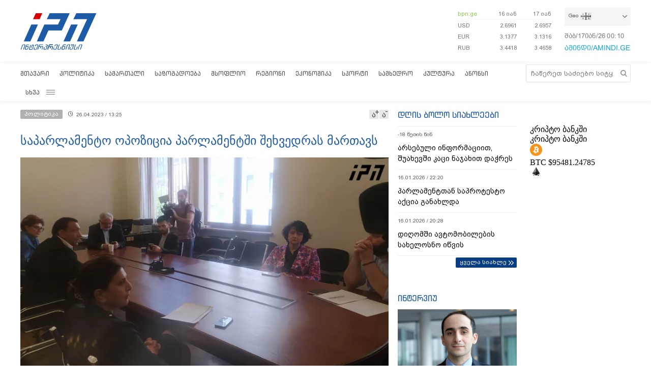

--- FILE ---
content_type: text/html; charset=utf-8
request_url: https://www.google.com/recaptcha/api2/aframe
body_size: 264
content:
<!DOCTYPE HTML><html><head><meta http-equiv="content-type" content="text/html; charset=UTF-8"></head><body><script nonce="W0pHZppoBO_Xb2llfor43Q">/** Anti-fraud and anti-abuse applications only. See google.com/recaptcha */ try{var clients={'sodar':'https://pagead2.googlesyndication.com/pagead/sodar?'};window.addEventListener("message",function(a){try{if(a.source===window.parent){var b=JSON.parse(a.data);var c=clients[b['id']];if(c){var d=document.createElement('img');d.src=c+b['params']+'&rc='+(localStorage.getItem("rc::a")?sessionStorage.getItem("rc::b"):"");window.document.body.appendChild(d);sessionStorage.setItem("rc::e",parseInt(sessionStorage.getItem("rc::e")||0)+1);localStorage.setItem("rc::h",'1768608607357');}}}catch(b){}});window.parent.postMessage("_grecaptcha_ready", "*");}catch(b){}</script></body></html>

--- FILE ---
content_type: text/css
request_url: https://www.interpressnews.ge/static/lib/videojs/new/overlay.css
body_size: 686
content:
/**
 * videojs-overlay
 * @version 1.1.0
 * @copyright 2016 Brightcove, Inc.
 * @license Apache-2.0
 */

.video-js .vjs-overlay {
  color: #fff;
  position: absolute;
  text-align: center;
  /* max-width: 33%; */
}

.video-js .vjs-overlay-background {
  background-color: none;
  background-color: none;
  border-radius: 3px;
  padding: 10px;
  /* width: 33%; */
}

.video-js .vjs-overlay-top-left {
  top: 5px;
  left: 5px;
}

.video-js .vjs-overlay-top {
  left: 50%;
  margin-left: -16.5%;
  top: 5px;
}

.video-js .vjs-overlay-top-right {
  right: 5px;
  top: 5px;
}

.video-js .vjs-overlay-right {
  margin-top: -15px;
  right: 5px;
  top: 50%;
}

.video-js .vjs-overlay-bottom-right {
  bottom: 3.5em;
  right: -40px;
}
/**
    Main Container
    */
.CLOSE {
  position: relative !important;
  width: 100%;
  max-width: 600px;
  margin: 0px auto;
}
.CLOSE a img {
  width: 100%;
}
/**
    Ovrlay Img
    */

/**
    Close Button
    */
.CLOSE > div > span {
  position: absolute;
  right: 1.5px;
  top: -3px;
  font-size: 24px;
  cursor: pointer;
  transform: rotate(45deg);
  color: #888;
}

.CLOSE > div {
  background: #fff;
  width: 20px;
  height: 20px;
  position: absolute;
  right: 0;
  border: solid 1px #888;
  border-radius: 3px;
}
.video-js .vjs-overlay-bottom {
  bottom: 3.5em;
  width: 100%;
}

.video-js .vjs-overlay-bottom-left {
  bottom: 3.5em;
  left: 5px;
}

.video-js .vjs-overlay-left {
  left: 5px;
  margin-top: -15px;
  top: 50%;
}

.skipper span {
  background-color: #111 !important;
  color: #fff !important;
  padding: 8px;
  font-size: 12px;
  outline: 0;
  padding-right: 5px;
}

.skipper span:hover {
  cursor: pointer;
}

.skipBody {
  border: 1px solid #fff;
}

.skipper {
  bottom: 6.5em !important;
  right: -2px !important;
  padding: 0px !important;
  outline: 0;
  width: auto !important;
}

#overlay-div {
  position: relative;
  width: 500px;
  margin: auto;
  left: 50%;
}


--- FILE ---
content_type: application/javascript
request_url: https://www.interpressnews.ge/static/lib/videojs/new/videojs.ads.js
body_size: 22695
content:
/*! @name videojs-contrib-ads @version 6.6.5 @license Apache-2.0 */
(function (global, factory) {
  typeof exports === "object" && typeof module !== "undefined"
    ? (module.exports = factory(
        require("video.js"),
        require("global/window"),
        require("global/document")
      ))
    : typeof define === "function" && define.amd
    ? define(["video.js", "global/window", "global/document"], factory)
    : ((global = global || self),
      (global.videojsContribAds = factory(
        global.videojs,
        global.window,
        global.document
      )));
})(this, function (videojs, window, document) {
  "use strict";

  videojs =
    videojs && videojs.hasOwnProperty("default") ? videojs["default"] : videojs;
  window =
    window && window.hasOwnProperty("default") ? window["default"] : window;
  document =
    document && document.hasOwnProperty("default")
      ? document["default"]
      : document;

  var version = "6.6.5";

  /*
   * Implements the public API available in `player.ads` as well as application state.
   */
  function getAds(player) {
    return {
      disableNextSnapshotRestore: false,
      // This is true if we have finished actual content playback but haven't
      // dealt with postrolls and officially ended yet
      _contentEnding: false,
      // This is set to true if the content has officially ended at least once.
      // After that, the user can seek backwards and replay content, but _contentHasEnded
      // remains true.
      _contentHasEnded: false,
      // Tracks if loadstart has happened yet for the initial source. It is not reset
      // on source changes because loadstart is the event that signals to the ad plugin
      // that the source has changed. Therefore, no special signaling is needed to know
      // that there has been one for subsequent sources.
      _hasThereBeenALoadStartDuringPlayerLife: false,
      // Tracks if loadeddata has happened yet for the current source.
      _hasThereBeenALoadedData: false,
      // Tracks if loadedmetadata has happened yet for the current source.
      _hasThereBeenALoadedMetaData: false,
      // Are we after startLinearAdMode and before endLinearAdMode?
      _inLinearAdMode: false,
      // Should we block calls to play on the content player?
      _shouldBlockPlay: false,
      // Was play blocked by the plugin's playMiddleware feature?
      _playBlocked: false,
      // Tracks whether play has been requested for this source,
      // either by the play method or user interaction
      _playRequested: false,
      // This is an estimation of the current ad type being played
      // This is experimental currently. Do not rely on its presence or behavior!
      adType: null,
      VERSION: version,
      reset: function reset() {
        player.ads.disableNextSnapshotRestore = false;
        player.ads._contentEnding = false;
        player.ads._contentHasEnded = false;
        player.ads.snapshot = null;
        player.ads.adType = null;
        player.ads._hasThereBeenALoadedData = false;
        player.ads._hasThereBeenALoadedMetaData = false;
        player.ads._cancelledPlay = false;
        player.ads._shouldBlockPlay = false;
        player.ads._playBlocked = false;
        player.ads.nopreroll_ = false;
        player.ads.nopostroll_ = false;
        player.ads._playRequested = false;
      },
      // Call this when an ad response has been received and there are
      // linear ads ready to be played.
      startLinearAdMode: function startLinearAdMode() {
        player.ads._state.startLinearAdMode();
      },
      // Call this when a linear ad pod has finished playing.
      endLinearAdMode: function endLinearAdMode() {
        player.ads._state.endLinearAdMode();
      },
      // Call this when an ad response has been received but there are no
      // linear ads to be played (i.e. no ads available, or overlays).
      // This has no effect if we are already in an ad break.  Always
      // use endLinearAdMode() to exit from linear ad-playback state.
      skipLinearAdMode: function skipLinearAdMode() {
        player.ads._state.skipLinearAdMode();
      },
      // With no arguments, returns a boolean value indicating whether or not
      // contrib-ads is set to treat ads as stitched with content in a single
      // stream. With arguments, treated as a setter, but this behavior is
      // deprecated.
      stitchedAds: function stitchedAds(arg) {
        if (arg !== undefined) {
          videojs.log.warn(
            "Using player.ads.stitchedAds() as a setter is deprecated, " +
              "it should be set as an option upon initialization of contrib-ads."
          ); // Keep the private property and the settings in sync. When this
          // setter is removed, we can probably stop using the private property.

          this.settings.stitchedAds = !!arg;
        }

        return this.settings.stitchedAds;
      },
      // Returns whether the video element has been modified since the
      // snapshot was taken.
      // We test both src and currentSrc because changing the src attribute to a URL that
      // AdBlocker is intercepting doesn't update currentSrc.
      videoElementRecycled: function videoElementRecycled() {
        if (player.ads.shouldPlayContentBehindAd(player)) {
          return false;
        }

        if (!this.snapshot) {
          throw new Error(
            "You cannot use videoElementRecycled while there is no snapshot."
          );
        }

        var srcChanged = player.tech_.src() !== this.snapshot.src;
        var currentSrcChanged =
          player.currentSrc() !== this.snapshot.currentSrc;
        return srcChanged || currentSrcChanged;
      },
      // Returns a boolean indicating if given player is in live mode.
      // One reason for this: https://github.com/videojs/video.js/issues/3262
      // Also, some live content can have a duration.
      isLive: function isLive(somePlayer) {
        if (somePlayer === void 0) {
          somePlayer = player;
        }

        if (typeof somePlayer.ads.settings.contentIsLive === "boolean") {
          return somePlayer.ads.settings.contentIsLive;
        } else if (somePlayer.duration() === Infinity) {
          return true;
        } else if (
          videojs.browser.IOS_VERSION === "8" &&
          somePlayer.duration() === 0
        ) {
          return true;
        }

        return false;
      },
      // Return true if content playback should mute and continue during ad breaks.
      // This is only done during live streams on platforms where it's supported.
      // This improves speed and accuracy when returning from an ad break.
      shouldPlayContentBehindAd: function shouldPlayContentBehindAd(
        somePlayer
      ) {
        if (somePlayer === void 0) {
          somePlayer = player;
        }

        if (!somePlayer) {
          throw new Error(
            "shouldPlayContentBehindAd requires a player as a param"
          );
        } else if (!somePlayer.ads.settings.liveCuePoints) {
          return false;
        } else {
          return (
            !videojs.browser.IS_IOS &&
            !videojs.browser.IS_ANDROID &&
            somePlayer.duration() === Infinity
          );
        }
      },
      // Return true if the ads plugin should save and restore snapshots of the
      // player state when moving into and out of ad mode.
      shouldTakeSnapshots: function shouldTakeSnapshots(somePlayer) {
        if (somePlayer === void 0) {
          somePlayer = player;
        }

        return (
          !this.shouldPlayContentBehindAd(somePlayer) && !this.stitchedAds()
        );
      },
      // Returns true if player is in ad mode.
      //
      // Ad mode definition:
      // If content playback is blocked by the ad plugin.
      //
      // Examples of ad mode:
      //
      // * Waiting to find out if an ad is going to play while content would normally be
      //   playing.
      // * Waiting for an ad to start playing while content would normally be playing.
      // * An ad is playing (even if content is also playing)
      // * An ad has completed and content is about to resume, but content has not resumed
      //   yet.
      //
      // Examples of not ad mode:
      //
      // * Content playback has not been requested
      // * Content playback is paused
      // * An asynchronous ad request is ongoing while content is playing
      // * A non-linear ad is active
      isInAdMode: function isInAdMode() {
        return this._state.isAdState();
      },
      // Returns true if in ad mode but an ad break hasn't started yet.
      isWaitingForAdBreak: function isWaitingForAdBreak() {
        return this._state.isWaitingForAdBreak();
      },
      // Returns true if content is resuming after an ad. This is part of ad mode.
      isContentResuming: function isContentResuming() {
        return this._state.isContentResuming();
      },
      // Deprecated because the name was misleading. Use inAdBreak instead.
      isAdPlaying: function isAdPlaying() {
        return this._state.inAdBreak();
      },
      // Returns true if an ad break is ongoing. This is part of ad mode.
      // An ad break is the time between startLinearAdMode and endLinearAdMode.
      inAdBreak: function inAdBreak() {
        return this._state.inAdBreak();
      },

      /*
       * Remove the poster attribute from the video element tech, if present. When
       * reusing a video element for multiple videos, the poster image will briefly
       * reappear while the new source loads. Removing the attribute ahead of time
       * prevents the poster from showing up between videos.
       *
       * @param {Object} player The videojs player object
       */
      removeNativePoster: function removeNativePoster() {
        var tech = player.$(".vjs-tech");

        if (tech) {
          tech.removeAttribute("poster");
        }
      },
      debug: function debug() {
        if (this.settings.debug) {
          for (
            var _len = arguments.length, args = new Array(_len), _key = 0;
            _key < _len;
            _key++
          ) {
            args[_key] = arguments[_key];
          }

          if (args.length === 1 && typeof args[0] === "string") {
            videojs.log("ADS: " + args[0]);
          } else {
            videojs.log.apply(videojs, ["ADS:"].concat(args));
          }
        }
      },
    };
  }

  /*
    The goal of this feature is to make player events work as an integrator would
    expect despite the presense of ads. For example, an integrator would expect
    an `ended` event to happen once the content is ended. If an `ended` event is sent
    as a result of a preroll ending, that is a bug. The `redispatch` method should recognize
    such `ended` events and prefix them so they are sent as `adended`, and so on with
    all other player events.
    */
  // Cancel an event.
  // Video.js wraps native events. This technique stops propagation for the Video.js event
  // (AKA player event or wrapper event) while native events continue propagating.
  var cancelEvent = function cancelEvent(player, event) {
    event.isImmediatePropagationStopped = function () {
      return true;
    };

    event.cancelBubble = true;

    event.isPropagationStopped = function () {
      return true;
    };
  }; // Redispatch an event with a prefix.
  // Cancels the event, then sends a new event with the type of the original
  // event with the given prefix added.
  // The inclusion of the "state" property should be removed in a future
  // major version update with instructions to migrate any code that relies on it.
  // It is an implementation detail and relying on it creates fragility.

  var prefixEvent = function prefixEvent(player, prefix, event) {
    cancelEvent(player, event);
    player.trigger({
      type: prefix + event.type,
      originalEvent: event,
    });
  }; // Playing event
  // Requirements:
  // * Normal playing event when there is no preroll
  // * No playing event before preroll
  // * At least one playing event after preroll

  var handlePlaying = function handlePlaying(player, event) {
    if (player.ads.isInAdMode()) {
      if (player.ads.isContentResuming()) {
        // Prefix playing event when switching back to content after postroll.
        if (player.ads._contentEnding) {
          prefixEvent(player, "content", event);
        } // Prefix all other playing events during ads.
      } else {
        prefixEvent(player, "ad", event);
      }
    }
  }; // Ended event
  // Requirements:
  // * A single ended event when there is no postroll
  // * No ended event before postroll
  // * A single ended event after postroll

  var handleEnded = function handleEnded(player, event) {
    if (player.ads.isInAdMode()) {
      // Cancel ended events during content resuming. Normally we would
      // prefix them, but `contentended` has a special meaning. In the
      // future we'd like to rename the existing `contentended` to
      // `readyforpostroll`, then we could remove the special `resumeended`
      // and do a conventional content prefix here.
      if (player.ads.isContentResuming()) {
        cancelEvent(player, event); // Important: do not use this event outside of videojs-contrib-ads.
        // It will be removed and your code will break.
        // Ideally this would simply be `contentended`, but until
        // `contentended` no longer has a special meaning it cannot be
        // changed.

        player.trigger("resumeended"); // Ad prefix in ad mode
      } else {
        prefixEvent(player, "ad", event);
      } // Prefix ended due to content ending before postroll check
    } else if (!player.ads._contentHasEnded && !player.ads.stitchedAds()) {
      // This will change to cancelEvent after the contentended deprecation
      // period (contrib-ads 7)
      prefixEvent(player, "content", event); // Content ended for the first time, time to check for postrolls

      player.trigger("readyforpostroll");
    }
  }; // handleLoadEvent is used for loadstart, loadeddata, and loadedmetadata
  // Requirements:
  // * Initial event is not prefixed
  // * Event due to ad loading is prefixed
  // * Event due to content source change is not prefixed
  // * Event due to content resuming is prefixed

  var handleLoadEvent = function handleLoadEvent(player, event) {
    // Initial event
    if (
      (event.type === "loadstart" &&
        !player.ads._hasThereBeenALoadStartDuringPlayerLife) ||
      (event.type === "loadeddata" && !player.ads._hasThereBeenALoadedData) ||
      (event.type === "loadedmetadata" &&
        !player.ads._hasThereBeenALoadedMetaData)
    ) {
      return; // Ad playing
    } else if (player.ads.inAdBreak()) {
      prefixEvent(player, "ad", event); // Source change
    } else if (player.currentSrc() !== player.ads.contentSrc) {
      return; // Content resuming
    } else {
      prefixEvent(player, "content", event);
    }
  }; // Play event
  // Requirements:
  // * Play events have the "ad" prefix when an ad is playing
  // * Play events have the "content" prefix when content is resuming
  // Play requests are unique because they represent user intention to play. They happen
  // because the user clicked play, or someone called player.play(), etc. It could happen
  // multiple times during ad loading, regardless of where we are in the process. With our
  // current architecture, this could cause the content to start playing.
  // Therefore, contrib-ads must always either:
  //   - cancelContentPlay if there is any possible chance the play caused the
  //     content to start playing, even if we are technically in ad mode. In order for
  //     that to happen, play events need to be unprefixed until the last possible moment.
  //   - use playMiddleware to stop the play from reaching the Tech so there is no risk
  //     of the content starting to play.
  // Currently, playMiddleware is only supported on desktop browsers with
  // video.js after version 6.7.1.

  var handlePlay = function handlePlay(player, event) {
    if (player.ads.inAdBreak()) {
      prefixEvent(player, "ad", event); // Content resuming
    } else if (player.ads.isContentResuming()) {
      prefixEvent(player, "content", event);
    }
  }; // Handle a player event, either by redispatching it with a prefix, or by
  // letting it go on its way without any meddling.

  function redispatch(event) {
    // Events with special treatment
    if (event.type === "playing") {
      handlePlaying(this, event);
    } else if (event.type === "ended") {
      handleEnded(this, event);
    } else if (
      event.type === "loadstart" ||
      event.type === "loadeddata" ||
      event.type === "loadedmetadata"
    ) {
      handleLoadEvent(this, event);
    } else if (event.type === "play") {
      handlePlay(this, event); // Standard handling for all other events
    } else if (this.ads.isInAdMode()) {
      if (this.ads.isContentResuming()) {
        // Event came from snapshot restore after an ad, use "content" prefix
        prefixEvent(this, "content", event);
      } else {
        // Event came from ad playback, use "ad" prefix
        prefixEvent(this, "ad", event);
      }
    }
  }

  /*
    This feature sends a `contentupdate` event when the player source changes.
    */
  // Start sending contentupdate events
  function initializeContentupdate(player) {
    // Keep track of the current content source
    // If you want to change the src of the video without triggering
    // the ad workflow to restart, you can update this variable before
    // modifying the player's source
    player.ads.contentSrc = player.currentSrc();
    player.ads._seenInitialLoadstart = false; // Check if a new src has been set, if so, trigger contentupdate

    var checkSrc = function checkSrc() {
      if (!player.ads.inAdBreak()) {
        var src = player.currentSrc();

        if (src !== player.ads.contentSrc) {
          if (player.ads._seenInitialLoadstart) {
            player.trigger({
              type: "contentchanged",
            });
          }

          player.trigger({
            type: "contentupdate",
            oldValue: player.ads.contentSrc,
            newValue: src,
          });
          player.ads.contentSrc = src;
        }

        player.ads._seenInitialLoadstart = true;
      }
    }; // loadstart reliably indicates a new src has been set

    player.on("loadstart", checkSrc);
  }

  /*
    This feature provides an optional method for ad plugins to insert run-time values
    into an ad server URL or configuration.
    */

  var uriEncodeIfNeeded = function uriEncodeIfNeeded(value, uriEncode) {
    if (uriEncode) {
      return encodeURIComponent(value);
    }

    return value;
  }; // Add custom field macros to macros object
  // based on given name for custom fields property of mediainfo object.

  var customFields = function customFields(
    mediainfo,
    macros,
    customFieldsName
  ) {
    if (mediainfo && mediainfo[customFieldsName]) {
      var fields = mediainfo[customFieldsName];
      var fieldNames = Object.keys(fields);

      for (var i = 0; i < fieldNames.length; i++) {
        var tag = "{mediainfo." + customFieldsName + "." + fieldNames[i] + "}";
        macros[tag] = fields[fieldNames[i]];
      }
    }
  }; // Public method that ad plugins use for ad macros.
  // "string" is any string with macros to be replaced
  // "uriEncode" if true will uri encode macro values when replaced
  // "customMacros" is a object with custom macros and values to map them to
  //  - For example: {'{five}': 5}
  // Return value is is "string" with macros replaced
  //  - For example: adMacroReplacement('{player.id}') returns a string of the player id

  function adMacroReplacement(string, uriEncode, customMacros) {
    var _this = this;

    var defaults = {}; // Get macros with defaults e.g. {x=y}, store values and replace with standard macros

    string = string.replace(/{([^}=]+)=([^}]+)}/g, function (
      match,
      name,
      defaultVal
    ) {
      defaults["{" + name + "}"] = defaultVal;
      return "{" + name + "}";
    });

    if (uriEncode === undefined) {
      uriEncode = false;
    }

    var macros = {};

    if (customMacros !== undefined) {
      macros = customMacros;
    } // Static macros

    macros["{player.id}"] = this.options_["data-player"];
    macros["{mediainfo.id}"] = this.mediainfo ? this.mediainfo.id : "";
    macros["{mediainfo.name}"] = this.mediainfo ? this.mediainfo.name : "";
    macros["{mediainfo.duration}"] = this.mediainfo
      ? this.mediainfo.duration
      : "";
    macros["{player.duration}"] = this.duration();
    macros["{timestamp}"] = new Date().getTime();
    macros["{document.referrer}"] = document.referrer;
    macros["{window.location.href}"] = window.location.href;
    macros["{random}"] = Math.floor(Math.random() * 1000000000000);
    ["description", "tags", "reference_id", "ad_keys"].forEach(function (prop) {
      if (_this.mediainfo && _this.mediainfo[prop]) {
        macros["{mediainfo." + prop + "}"] = _this.mediainfo[prop];
      } else if (defaults["{mediainfo." + prop + "}"]) {
        macros["{mediainfo." + prop + "}"] =
          defaults["{mediainfo." + prop + "}"];
      } else {
        macros["{mediainfo." + prop + "}"] = "";
      }
    }); // Custom fields in mediainfo

    customFields(this.mediainfo, macros, "custom_fields");
    customFields(this.mediainfo, macros, "customFields"); // Go through all the replacement macros and apply them to the string.
    // This will replace all occurrences of the replacement macros.

    for (var i in macros) {
      string = string.split(i).join(uriEncodeIfNeeded(macros[i], uriEncode));
    } // Page variables

    string = string.replace(/{pageVariable\.([^}]+)}/g, function (match, name) {
      var value;
      var context = window;
      var names = name.split("."); // Iterate down multiple levels of selector without using eval
      // This makes things like pageVariable.foo.bar work

      for (var _i = 0; _i < names.length; _i++) {
        if (_i === names.length - 1) {
          value = context[names[_i]];
        } else {
          context = context[names[_i]];
        }
      }

      var type = typeof value; // Only allow certain types of values. Anything else is probably a mistake.

      if (value === null) {
        return "null";
      } else if (value === undefined) {
        if (defaults["{pageVariable." + name + "}"]) {
          return defaults["{pageVariable." + name + "}"];
        }

        videojs.log.warn('Page variable "' + name + '" not found');
        return "";
      } else if (type !== "string" && type !== "number" && type !== "boolean") {
        videojs.log.warn(
          'Page variable "' + name + '" is not a supported type'
        );
        return "";
      }

      return uriEncodeIfNeeded(String(value), uriEncode);
    }); // Replace defaults

    for (var defaultVal in defaults) {
      string = string.replace(defaultVal, defaults[defaultVal]);
    }

    return string;
  }

  /*
   * This feature allows metadata text tracks to be manipulated once available
   * @see processMetadataTracks.
   * It also allows ad implementations to leverage ad cues coming through
   * text tracks, @see processAdTrack
   **/
  var cueTextTracks = {};
  /*
   * This feature allows metadata text tracks to be manipulated once they are available,
   * usually after the 'loadstart' event is observed on the player
   * @param player A reference to a player
   * @param processMetadataTrack A callback that performs some operations on a
   * metadata text track
   **/

  cueTextTracks.processMetadataTracks = function (
    player,
    processMetadataTrack
  ) {
    var tracks = player.textTracks();

    var setModeAndProcess = function setModeAndProcess(track) {
      if (track.kind === "metadata") {
        player.ads.cueTextTracks.setMetadataTrackMode(track);
        processMetadataTrack(player, track);
      }
    }; // Text tracks are available

    for (var i = 0; i < tracks.length; i++) {
      setModeAndProcess(tracks[i]);
    } // Wait until text tracks are added

    tracks.addEventListener("addtrack", function (event) {
      setModeAndProcess(event.track);
    });
  };
  /*
   * Sets the track mode to one of 'disabled', 'hidden' or 'showing'
   * @see https://github.com/videojs/video.js/blob/master/docs/guides/text-tracks.md
   * Default behavior is to do nothing, @override if this is not desired
   * @param track The text track to set the mode on
   */

  cueTextTracks.setMetadataTrackMode = function (track) {
    return;
  };
  /*
   * Determines whether cue is an ad cue and returns the cue data.
   * @param player A reference to the player
   * @param cue The full cue object
   * Returns the given cue by default @override if futher processing is required
   * @return {Object} a useable ad cue or null if not supported
   **/

  cueTextTracks.getSupportedAdCue = function (player, cue) {
    return cue;
  };
  /*
   * Defines whether a cue is supported or not, potentially
   * based on the player settings
   * @param player A reference to the player
   * @param cue The cue to be checked
   * Default behavior is to return true, @override if this is not desired
   * @return {Boolean}
   */

  cueTextTracks.isSupportedAdCue = function (player, cue) {
    return true;
  };
  /*
   * Gets the id associated with a cue.
   * @param cue The cue to extract an ID from
   * @returns The first occurance of 'id' in the object,
   * @override if this is not the desired cue id
   **/

  cueTextTracks.getCueId = function (player, cue) {
    return cue.id;
  };
  /*
   * Checks whether a cue has already been used
   * @param cueId The Id associated with a cue
   **/

  var cueAlreadySeen = function cueAlreadySeen(player, cueId) {
    return cueId !== undefined && player.ads.includedCues[cueId];
  };
  /*
   * Indicates that a cue has been used
   * @param cueId The Id associated with a cue
   **/

  var setCueAlreadySeen = function setCueAlreadySeen(player, cueId) {
    if (cueId !== undefined && cueId !== "") {
      player.ads.includedCues[cueId] = true;
    }
  };
  /*
   * This feature allows ad metadata tracks to be manipulated in ad implementations
   * @param player A reference to the player
   * @param cues The set of cues to work with
   * @param processCue A method that uses a cue to make some
   * ad request in the ad implementation
   * @param [cancelAdsHandler] A method that dynamically cancels ads in the ad implementation
   **/

  cueTextTracks.processAdTrack = function (
    player,
    cues,
    processCue,
    cancelAdsHandler
  ) {
    player.ads.includedCues = {}; // loop over set of cues

    for (var i = 0; i < cues.length; i++) {
      var cue = cues[i];
      var cueData = this.getSupportedAdCue(player, cue); // Exit if this is not a supported cue

      if (!this.isSupportedAdCue(player, cue)) {
        videojs.log.warn("Skipping as this is not a supported ad cue.", cue);
        return;
      } // Continue processing supported cue

      var cueId = this.getCueId(player, cue);
      var startTime = cue.startTime; // Skip ad if cue was already used

      if (cueAlreadySeen(player, cueId)) {
        videojs.log("Skipping ad already seen with ID " + cueId);
        return;
      } // Optional dynamic ad cancellation

      if (cancelAdsHandler) {
        cancelAdsHandler(player, cueData, cueId, startTime);
      } // Process cue as an ad cue

      processCue(player, cueData, cueId, startTime); // Indicate that this cue has been used

      setCueAlreadySeen(player, cueId);
    }
  };

  function initCancelContentPlay(player, debug) {
    if (debug) {
      videojs.log("Using cancelContentPlay to block content playback");
    } // Listen to play events to "cancel" them afterward

    player.on("play", cancelContentPlay);
  }
  /*
    This feature makes sure the player is paused during ad loading.

    It does this by pausing the player immediately after a "play" where ads will be requested,
    then signalling that we should play after the ad is done.
    */

  function cancelContentPlay() {
    // this function is in the player's context
    if (this.ads._shouldBlockPlay === false) {
      // Only block play if the ad plugin is in a state when content
      // playback should be blocked. This currently means during
      // BeforePrerollState and PrerollState.
      return;
    } // pause playback so ads can be handled.

    if (!this.paused()) {
      this.ads.debug("Playback was canceled by cancelContentPlay");
      this.pause();
    } // When the 'content-playback' state is entered, this will let us know to play.
    // This is needed if there is no preroll or if it errors, times out, etc.

    this.ads._cancelledPlay = true;
  }

  var obj = {}; // This reference allows videojs to be mocked in unit tests
  // while still using the available videojs import in the source code
  // @see obj.testHook

  var videojsReference = videojs;
  /**
   * Checks if middleware mediators are available and
   * can be used on this platform.
   * Currently we can only use mediators on desktop platforms.
   */

  obj.isMiddlewareMediatorSupported = function () {
    if (
      videojsReference.browser.IS_IOS ||
      videojsReference.browser.IS_ANDROID
    ) {
      return false;
    } else if (
      // added when middleware was introduced in video.js
      videojsReference.use && // added when mediators were introduced in video.js
      videojsReference.middleware &&
      videojsReference.middleware.TERMINATOR
    ) {
      return true;
    }

    return false;
  };

  obj.playMiddleware = function (player) {
    return {
      setSource: function setSource(srcObj, next) {
        next(null, srcObj);
      },
      callPlay: function callPlay() {
        // Block play calls while waiting for an ad, only if this is an
        // ad supported player
        if (player.ads && player.ads._shouldBlockPlay === true) {
          player.ads.debug("Using playMiddleware to block content playback");
          player.ads._playBlocked = true;
          return videojsReference.middleware.TERMINATOR;
        }
      },
      play: function play(terminated, playPromise) {
        if (player.ads && player.ads._playBlocked && terminated) {
          player.ads.debug("Play call to Tech was terminated."); // Trigger play event to match the user's intent to play.
          // The call to play on the Tech has been blocked, so triggering
          // the event on the Player will not affect the Tech's playback state.

          player.trigger("play"); // At this point the player has technically started

          player.addClass("vjs-has-started"); // Reset playBlocked

          player.ads._playBlocked = false; // Safari issues a pause event when autoplay is blocked but other browsers
          // do not, so we send a pause for consistency in those cases. This keeps the
          // play button in the correct state if play is rejected.
        } else if (playPromise && playPromise.catch) {
          playPromise.catch(function (e) {
            if (e.name === "NotAllowedError" && !videojs.browser.IS_SAFARI) {
              player.trigger("pause");
            }
          });
        }
      },
    };
  };

  obj.testHook = function (testVjs) {
    videojsReference = testVjs;
  };

  var playMiddleware = obj.playMiddleware,
    isMiddlewareMediatorSupported = obj.isMiddlewareMediatorSupported;
  /**
   * Whether or not this copy of Video.js has the ads plugin.
   *
   * @return {boolean}
   *         If `true`, has the plugin. `false` otherwise.
   */

  var hasAdsPlugin = function hasAdsPlugin() {
    // Video.js 6 and 7 have a getPlugin method.
    if (videojs.getPlugin) {
      return Boolean(videojs.getPlugin("ads"));
    } // Video.js 5 does not have a getPlugin method, so check the player prototype.

    var Player = videojs.getComponent("Player");
    return Boolean(Player && Player.prototype.ads);
  };
  /**
   * Register contrib-ads with Video.js, but provide protection for duplicate
   * copies of the plugin. This could happen if, for example, a stitched ads
   * plugin and a client-side ads plugin are included simultaneously with their
   * own copies of contrib-ads.
   *
   * If contrib-ads detects a pre-existing duplicate, it will not register
   * itself.
   *
   * Ad plugins using contrib-ads and anticipating that this could come into
   * effect should verify that the contrib-ads they are using is of a compatible
   * version.
   *
   * @param  {Function} contribAdsPlugin
   *         The plugin function.
   *
   * @return {boolean}
   *         When `true`, the plugin was registered. When `false`, the plugin
   *         was not registered.
   */

  function register(contribAdsPlugin) {
    // If the ads plugin already exists, do not overwrite it.
    if (hasAdsPlugin(videojs)) {
      return false;
    } // Cross-compatibility with Video.js 6/7 and 5.

    var registerPlugin = videojs.registerPlugin || videojs.plugin; // Register this plugin with Video.js.

    registerPlugin("ads", contribAdsPlugin); // Register the play middleware with Video.js on script execution,
    // to avoid a new playMiddleware factory being added for each player.
    // The `usingContribAdsMiddleware_` flag is used to ensure that we only ever
    // register the middleware once - despite the ability to de-register and
    // re-register the plugin itself.

    if (
      isMiddlewareMediatorSupported() &&
      !videojs.usingContribAdsMiddleware_
    ) {
      // Register the play middleware
      videojs.use("*", playMiddleware);
      videojs.usingContribAdsMiddleware_ = true;
      videojs.log.debug("Play middleware has been registered with videojs");
    }

    return true;
  }

  var States =
    /*#__PURE__*/
    (function () {
      function States() {}

      States.getState = function getState(name) {
        if (!name) {
          return;
        }

        if (States.states_ && States.states_[name]) {
          return States.states_[name];
        }
      };

      States.registerState = function registerState(name, StateToRegister) {
        if (typeof name !== "string" || !name) {
          throw new Error(
            'Illegal state name, "' + name + '"; must be a non-empty string.'
          );
        }

        if (!States.states_) {
          States.states_ = {};
        }

        States.states_[name] = StateToRegister;
        return StateToRegister;
      };

      return States;
    })();

  var State =
    /*#__PURE__*/
    (function () {
      State._getName = function _getName() {
        return "Anonymous State";
      };

      function State(player) {
        this.player = player;
      }
      /*
       * This is the only allowed way to perform state transitions. State transitions usually
       * happen in player event handlers. They can also happen recursively in `init`. They
       * should _not_ happen in `cleanup`.
       */

      var _proto = State.prototype;

      _proto.transitionTo = function transitionTo(NewState) {
        var player = this.player; // Since State is an abstract class, this will refer to
        // the state that is extending this class

        this.cleanup(player);
        var newState = new NewState(player);
        player.ads._state = newState;
        player.ads.debug(
          this.constructor._getName() + " -> " + newState.constructor._getName()
        );

        for (
          var _len = arguments.length,
            args = new Array(_len > 1 ? _len - 1 : 0),
            _key = 1;
          _key < _len;
          _key++
        ) {
          args[_key - 1] = arguments[_key];
        }

        newState.init.apply(newState, [player].concat(args));
      };
      /*
       * Implemented by subclasses to provide initialization logic when transitioning
       * to a new state.
       */

      _proto.init = function init() {};
      /*
       * Implemented by subclasses to provide cleanup logic when transitioning
       * to a new state.
       */

      _proto.cleanup = function cleanup() {};
      /*
       * Default event handlers. Different states can override these to provide behaviors.
       */

      _proto.onPlay = function onPlay() {};

      _proto.onPlaying = function onPlaying() {};

      _proto.onEnded = function onEnded() {};

      _proto.onAdEnded = function onAdEnded() {};

      _proto.onAdsReady = function onAdsReady() {
        videojs.log.warn("Unexpected adsready event");
      };

      _proto.onAdsError = function onAdsError() {};

      _proto.onAdsCanceled = function onAdsCanceled() {};

      _proto.onAdTimeout = function onAdTimeout() {};

      _proto.onAdStarted = function onAdStarted() {};

      _proto.onContentChanged = function onContentChanged() {};

      _proto.onContentResumed = function onContentResumed() {};

      _proto.onReadyForPostroll = function onReadyForPostroll() {
        videojs.log.warn("Unexpected readyforpostroll event");
      };

      _proto.onNoPreroll = function onNoPreroll() {};

      _proto.onNoPostroll = function onNoPostroll() {};
      /*
       * Method handlers. Different states can override these to provide behaviors.
       */

      _proto.startLinearAdMode = function startLinearAdMode() {
        videojs.log.warn(
          "Unexpected startLinearAdMode invocation " +
            "(State via " +
            this.constructor._getName() +
            ")"
        );
      };

      _proto.endLinearAdMode = function endLinearAdMode() {
        videojs.log.warn(
          "Unexpected endLinearAdMode invocation " +
            "(State via " +
            this.constructor._getName() +
            ")"
        );
      };

      _proto.skipLinearAdMode = function skipLinearAdMode() {
        videojs.log.warn(
          "Unexpected skipLinearAdMode invocation " +
            "(State via " +
            this.constructor._getName() +
            ")"
        );
      };
      /*
       * Overridden by ContentState and AdState. Should not be overriden elsewhere.
       */

      _proto.isAdState = function isAdState() {
        throw new Error(
          "isAdState unimplemented for " + this.constructor._getName()
        );
      };
      /*
       * Overridden by Preroll and Postroll. Midrolls jump right into the ad break
       * so there is no "waiting" state for them.
       */

      _proto.isWaitingForAdBreak = function isWaitingForAdBreak() {
        return false;
      };
      /*
       * Overridden by Preroll, Midroll, and Postroll.
       */

      _proto.isContentResuming = function isContentResuming() {
        return false;
      };

      _proto.inAdBreak = function inAdBreak() {
        return false;
      };
      /*
       * Invoke event handler methods when events come in.
       */

      _proto.handleEvent = function handleEvent(type) {
        var player = this.player;

        if (type === "play") {
          this.onPlay(player);
        } else if (type === "adsready") {
          this.onAdsReady(player);
        } else if (type === "adserror") {
          this.onAdsError(player);
        } else if (type === "adscanceled") {
          this.onAdsCanceled(player);
        } else if (type === "adtimeout") {
          this.onAdTimeout(player);
        } else if (type === "ads-ad-started") {
          this.onAdStarted(player);
        } else if (type === "contentchanged") {
          this.onContentChanged(player);
        } else if (type === "contentresumed") {
          this.onContentResumed(player);
        } else if (type === "readyforpostroll") {
          this.onReadyForPostroll(player);
        } else if (type === "playing") {
          this.onPlaying(player);
        } else if (type === "ended") {
          this.onEnded(player);
        } else if (type === "nopreroll") {
          this.onNoPreroll(player);
        } else if (type === "nopostroll") {
          this.onNoPostroll(player);
        } else if (type === "adended") {
          this.onAdEnded(player);
        }
      };

      return State;
    })();

  States.registerState("State", State);

  function _inheritsLoose(subClass, superClass) {
    subClass.prototype = Object.create(superClass.prototype);
    subClass.prototype.constructor = subClass;
    subClass.__proto__ = superClass;
  }

  /*
   * This class contains logic for all ads, be they prerolls, midrolls, or postrolls.
   * Primarily, this involves handling startLinearAdMode and endLinearAdMode.
   * It also handles content resuming.
   */

  var AdState =
    /*#__PURE__*/
    (function (_State) {
      _inheritsLoose(AdState, _State);

      function AdState(player) {
        var _this;

        _this = _State.call(this, player) || this;
        _this.contentResuming = false;
        _this.waitingForAdBreak = false;
        return _this;
      }
      /*
       * Overrides State.isAdState
       */

      var _proto = AdState.prototype;

      _proto.isAdState = function isAdState() {
        return true;
      };
      /*
       * We end the content-resuming process on the playing event because this is the exact
       * moment that content playback is no longer blocked by ads.
       */

      _proto.onPlaying = function onPlaying() {
        var ContentPlayback = States.getState("ContentPlayback");

        if (this.contentResuming) {
          this.transitionTo(ContentPlayback);
        }
      };
      /*
       * If the ad plugin does not result in a playing event when resuming content after an
       * ad, they should instead trigger a contentresumed event to signal that content should
       * resume. The main use case for this is when ads are stitched into the content video.
       */

      _proto.onContentResumed = function onContentResumed() {
        var ContentPlayback = States.getState("ContentPlayback");

        if (this.contentResuming) {
          this.transitionTo(ContentPlayback);
        }
      };
      /*
       * Check if we are in an ad state waiting for the ad plugin to start
       * an ad break.
       */

      _proto.isWaitingForAdBreak = function isWaitingForAdBreak() {
        return this.waitingForAdBreak;
      };
      /*
       * Allows you to check if content is currently resuming after an ad break.
       */

      _proto.isContentResuming = function isContentResuming() {
        return this.contentResuming;
      };
      /*
       * Allows you to check if an ad break is in progress.
       */

      _proto.inAdBreak = function inAdBreak() {
        return this.player.ads._inLinearAdMode === true;
      };

      return AdState;
    })(State);

  States.registerState("AdState", AdState);

  var ContentState =
    /*#__PURE__*/
    (function (_State) {
      _inheritsLoose(ContentState, _State);

      function ContentState() {
        return _State.apply(this, arguments) || this;
      }

      var _proto = ContentState.prototype;

      /*
       * Overrides State.isAdState
       */
      _proto.isAdState = function isAdState() {
        return false;
      };
      /*
       * Source change sends you back to preroll checks. contentchanged does not
       * fire during ad breaks, so we don't need to worry about that.
       */

      _proto.onContentChanged = function onContentChanged(player) {
        var BeforePreroll = States.getState("BeforePreroll");
        var Preroll = States.getState("Preroll");
        player.ads.debug("Received contentchanged event (ContentState)");

        if (player.paused()) {
          this.transitionTo(BeforePreroll);
        } else {
          this.transitionTo(Preroll, false);
          player.pause();
          player.ads._pausedOnContentupdate = true;
        }
      };

      return ContentState;
    })(State);

  States.registerState("ContentState", ContentState);

  var ContentState$1 = States.getState("ContentState");

  var AdsDone =
    /*#__PURE__*/
    (function (_ContentState) {
      _inheritsLoose(AdsDone, _ContentState);

      function AdsDone() {
        return _ContentState.apply(this, arguments) || this;
      }

      /*
       * Allows state name to be logged even after minification.
       */
      AdsDone._getName = function _getName() {
        return "AdsDone";
      };
      /*
       * For state transitions to work correctly, initialization should
       * happen here, not in a constructor.
       */

      var _proto = AdsDone.prototype;

      _proto.init = function init(player) {
        // From now on, `ended` events won't be redispatched
        player.ads._contentHasEnded = true;
        player.trigger("ended");
      };
      /*
       * Midrolls do not play after ads are done.
       */

      _proto.startLinearAdMode = function startLinearAdMode() {
        videojs.log.warn("Unexpected startLinearAdMode invocation (AdsDone)");
      };

      return AdsDone;
    })(ContentState$1);

  States.registerState("AdsDone", AdsDone);

  /*
    The snapshot feature is responsible for saving the player state before an ad, then
    restoring the player state after an ad.
    */
  var tryToResumeTimeout_;
  /*
   * Returns an object that captures the portions of player state relevant to
   * video playback. The result of this function can be passed to
   * restorePlayerSnapshot with a player to return the player to the state it
   * was in when this function was invoked.
   * @param {Object} player The videojs player object
   */

  function getPlayerSnapshot(player) {
    var currentTime;

    if (videojs.browser.IS_IOS && player.ads.isLive(player)) {
      // Record how far behind live we are
      if (player.seekable().length > 0) {
        currentTime = player.currentTime() - player.seekable().end(0);
      } else {
        currentTime = player.currentTime();
      }
    } else {
      currentTime = player.currentTime();
    }

    var tech = player.$(".vjs-tech");

    var tracks = player.textTracks ? player.textTracks() : [];
    var suppressedTracks = [];
    var snapshotObject = {
      ended: player.ended(),
      currentSrc: player.currentSrc(),
      sources: player.currentSource(),
      src: player.tech_.src(),
      currentTime: currentTime,
      type: player.currentType(),
    };

    if (tech) {
      snapshotObject.style = tech.getAttribute("style");
    }

    for (var i = 0; i < tracks.length; i++) {
      var track = tracks[i];
      suppressedTracks.push({
        track: track,
        mode: track.mode,
      });
      track.mode = "disabled";
    }

    snapshotObject.suppressedTracks = suppressedTracks;
    return snapshotObject;
  }
  /*
   * Attempts to modify the specified player so that its state is equivalent to
   * the state of the snapshot.
   * @param {Object} player - the videojs player object
   * @param {Object} snapshotObject - the player state to apply
   */

  function restorePlayerSnapshot(player, callback) {
    var snapshotObject = player.ads.snapshot;

    if (callback === undefined) {
      callback = function callback() {};
    }

    if (player.ads.disableNextSnapshotRestore === true) {
      player.ads.disableNextSnapshotRestore = false;
      delete player.ads.snapshot;
      callback();
      return;
    } // The playback tech

    var tech = player.$(".vjs-tech"); // the number of[ remaining attempts to restore the snapshot

    var attempts = 20;
    var suppressedTracks = snapshotObject.suppressedTracks;
    var trackSnapshot;

    var restoreTracks = function restoreTracks() {
      for (var i = 0; i < suppressedTracks.length; i++) {
        trackSnapshot = suppressedTracks[i];
        trackSnapshot.track.mode = trackSnapshot.mode;
      }
    }; // Finish restoring the playback state.
    // This only happens if the content video element was reused for ad playback.

    var resume = function resume() {
      var currentTime; // Live video on iOS has special logic to try to seek to the right place after
      // an ad.

      if (videojs.browser.IS_IOS && player.ads.isLive(player)) {
        if (snapshotObject.currentTime < 0) {
          // Playback was behind real time, so seek backwards to match
          if (player.seekable().length > 0) {
            currentTime = player.seekable().end(0) + snapshotObject.currentTime;
          } else {
            currentTime = player.currentTime();
          }

          player.currentTime(currentTime);
        } // iOS live play after restore if player was paused (would not be paused if
        // ad played muted behind ad)

        if (player.paused()) {
          var playPromise = player.play();

          if (playPromise && playPromise.catch) {
            playPromise.catch(function (error) {
              videojs.log.warn(
                "Play promise rejected in IOS snapshot resume",
                error
              );
            });
          }
        } // Restore the video position after an ad.
        // We check snapshotObject.ended because the content starts at the beginning again
        // after being restored.
      } else if (snapshotObject.ended) {
        // For postrolls, seek to the player's current duration.
        // It could be different from the snapshot's currentTime due to
        // inaccuracy in HLS.
        player.currentTime(player.duration());
      } else {
        // Prerolls and midrolls, just seek to the player time before the ad.
        player.currentTime(snapshotObject.currentTime);

        var _playPromise = player.play();

        if (_playPromise && _playPromise.catch) {
          _playPromise.catch(function (error) {
            videojs.log.warn("Play promise rejected in snapshot resume", error);
          });
        }
      } // if we added autoplay to force content loading on iOS, remove it now
      // that it has served its purpose

      if (player.ads.shouldRemoveAutoplay_) {
        player.autoplay(false);
        player.ads.shouldRemoveAutoplay_ = false;
      }
    }; // Determine if the video element has loaded enough of the snapshot source
    // to be ready to apply the rest of the state.
    // This only happens if the content video element was reused for ad playback.

    var tryToResume = function tryToResume() {
      // tryToResume can either have been called through the `contentcanplay`
      // event or fired through setTimeout.
      // When tryToResume is called, we should make sure to clear out the other
      // way it could've been called by removing the listener and clearing out
      // the timeout.
      player.off("contentcanplay", tryToResume);

      if (tryToResumeTimeout_) {
        player.clearTimeout(tryToResumeTimeout_);
      } // Tech may have changed depending on the differences in sources of the
      // original video and that of the ad

      tech = player.el().querySelector(".vjs-tech");

      if (tech.readyState > 1) {
        // some browsers and media aren't "seekable".
        // readyState greater than 1 allows for seeking without exceptions
        return resume();
      }

      if (tech.seekable === undefined) {
        // if the tech doesn't expose the seekable time ranges, try to
        // resume playback immediately
        return resume();
      }

      if (tech.seekable.length > 0) {
        // if some period of the video is seekable, resume playback
        return resume();
      } // delay a bit and then check again unless we're out of attempts

      if (attempts--) {
        player.setTimeout(tryToResume, 50);
      } else {
        try {
          resume();
        } catch (e) {
          videojs.log.warn(
            "Failed to resume the content after an advertisement",
            e
          );
        }
      }
    };

    if ("style" in snapshotObject) {
      // overwrite all css style properties to restore state precisely
      tech.setAttribute("style", snapshotObject.style || "");
    } // Determine whether the player needs to be restored to its state
    // before ad playback began. With a custom ad display or burned-in
    // ads, the content player state hasn't been modified and so no
    // restoration is required

    if (player.ads.videoElementRecycled()) {
      // Snapshot restore is done, so now we're really finished.
      player.one("resumeended", function () {
        delete player.ads.snapshot;
        callback();
      }); // on ios7, fiddling with textTracks too early will cause safari to crash

      player.one("contentloadedmetadata", restoreTracks); // adding autoplay guarantees that Safari will load the content so we can
      // seek back to the correct time after ads

      if (videojs.browser.IS_IOS && !player.autoplay()) {
        player.autoplay(true); // if we get here, the player was not originally configured to autoplay,
        // so we should remove it after it has served its purpose

        player.ads.shouldRemoveAutoplay_ = true;
      } // if the src changed for ad playback, reset it

      player.src(snapshotObject.sources); // and then resume from the snapshots time once the original src has loaded
      // in some browsers (firefox) `canplay` may not fire correctly.
      // Reace the `canplay` event with a timeout.

      player.one("contentcanplay", tryToResume);
      tryToResumeTimeout_ = player.setTimeout(tryToResume, 2000);
    } else {
      // if we didn't change the src, just restore the tracks
      restoreTracks(); // we don't need to check snapshotObject.ended here because the content video
      // element wasn't recycled

      if (!player.ended()) {
        // the src didn't change and this wasn't a postroll
        // just resume playback at the current time.
        var playPromise = player.play();

        if (playPromise && playPromise.catch) {
          playPromise.catch(function (error) {
            videojs.log.warn(
              "Play promise rejected in snapshot restore",
              error
            );
          });
        }
      } // snapshot restore is complete

      delete player.ads.snapshot;
      callback();
    }
  }

  /*
   * Encapsulates logic for starting and ending ad breaks. An ad break
   * is the time between startLinearAdMode and endLinearAdMode. The ad
   * plugin may play 0 or more ads during this time.
   */

  function start(player) {
    player.ads.debug("Starting ad break");
    player.ads._inLinearAdMode = true; // No longer does anything, used to move us to ad-playback

    player.trigger("adstart"); // Capture current player state snapshot

    if (player.ads.shouldTakeSnapshots()) {
      player.ads.snapshot = getPlayerSnapshot(player);
    } // Mute the player behind the ad

    if (player.ads.shouldPlayContentBehindAd(player)) {
      player.ads.preAdVolume_ = player.volume();
      player.volume(0);
    } // Add css to the element to indicate and ad is playing.

    player.addClass("vjs-ad-playing"); // We should remove the vjs-live class if it has been added in order to
    // show the adprogress control bar on Android devices for falsely
    // determined LIVE videos due to the duration incorrectly reported as Infinity

    if (player.hasClass("vjs-live")) {
      player.removeClass("vjs-live");
    } // This removes the native poster so the ads don't show the content
    // poster if content element is reused for ad playback.

    player.ads.removeNativePoster();
  }

  function end(player, callback) {
    player.ads.debug("Ending ad break");

    if (callback === undefined) {
      callback = function callback() {};
    }

    player.ads.adType = null;
    player.ads._inLinearAdMode = false; // Signals the end of the ad break to anyone listening.

    player.trigger("adend");
    player.removeClass("vjs-ad-playing"); // We should add the vjs-live class back if the video is a LIVE video
    // If we dont do this, then for a LIVE Video, we will get an incorrect
    // styled control, which displays the time for the video

    if (player.ads.isLive(player)) {
      player.addClass("vjs-live");
    } // Restore snapshot

    if (player.ads.shouldTakeSnapshots()) {
      restorePlayerSnapshot(player, callback); // Reset the volume to pre-ad levels
    } else {
      player.volume(player.ads.preAdVolume_);
      callback();
    }
  }

  var obj$1 = {
    start: start,
    end: end,
  };

  var AdState$1 = States.getState("AdState");
  /*
   * This state encapsulates waiting for prerolls, preroll playback, and
   * content restoration after a preroll.
   */

  var Preroll =
    /*#__PURE__*/
    (function (_AdState) {
      _inheritsLoose(Preroll, _AdState);

      function Preroll() {
        return _AdState.apply(this, arguments) || this;
      }

      /*
       * Allows state name to be logged even after minification.
       */
      Preroll._getName = function _getName() {
        return "Preroll";
      };
      /*
       * For state transitions to work correctly, initialization should
       * happen here, not in a constructor.
       */

      var _proto = Preroll.prototype;

      _proto.init = function init(player, adsReady, shouldResumeToContent) {
        this.waitingForAdBreak = true; // Loading spinner from now until ad start or end of ad break.

        player.addClass("vjs-ad-loading"); // If adserror, adscanceled, nopreroll or skipLinearAdMode already
        // ocurred, resume to content immediately

        if (shouldResumeToContent || player.ads.nopreroll_) {
          return this.resumeAfterNoPreroll(player);
        } // Determine preroll timeout based on plugin settings

        var timeout = player.ads.settings.timeout;

        if (typeof player.ads.settings.prerollTimeout === "number") {
          timeout = player.ads.settings.prerollTimeout;
        } // Start the clock ticking for ad timeout

        this._timeout = player.setTimeout(function () {
          player.trigger("adtimeout");
        }, timeout); // If adsready already happened, lets get started. Otherwise,
        // wait until onAdsReady.

        if (adsReady) {
          this.handleAdsReady();
        } else {
          this.adsReady = false;
        }
      };
      /*
       * Adsready event after play event.
       */

      _proto.onAdsReady = function onAdsReady(player) {
        if (!player.ads.inAdBreak()) {
          player.ads.debug("Received adsready event (Preroll)");
          this.handleAdsReady();
        } else {
          videojs.log.warn("Unexpected adsready event (Preroll)");
        }
      };
      /*
       * Ad plugin is ready. Let's get started on this preroll.
       */

      _proto.handleAdsReady = function handleAdsReady() {
        this.adsReady = true;
        this.readyForPreroll();
      };
      /*
       * Helper to call a callback only after a loadstart event.
       * If we start content or ads before loadstart, loadstart
       * will not be prefixed correctly.
       */

      _proto.afterLoadStart = function afterLoadStart(callback) {
        var player = this.player;

        if (player.ads._hasThereBeenALoadStartDuringPlayerLife) {
          callback();
        } else {
          player.ads.debug("Waiting for loadstart...");
          player.one("loadstart", function () {
            player.ads.debug("Received loadstart event");
            callback();
          });
        }
      };
      /*
       * If there is no preroll, play content instead.
       */

      _proto.noPreroll = function noPreroll() {
        var _this = this;

        this.afterLoadStart(function () {
          _this.player.ads.debug(
            "Skipping prerolls due to nopreroll event (Preroll)"
          );

          _this.resumeAfterNoPreroll(_this.player);
        });
      };
      /*
       * Fire the readyforpreroll event. If loadstart hasn't happened yet,
       * wait until loadstart first.
       */

      _proto.readyForPreroll = function readyForPreroll() {
        var player = this.player;
        this.afterLoadStart(function () {
          player.ads.debug("Triggered readyforpreroll event (Preroll)");
          player.trigger("readyforpreroll");
        });
      };
      /*
       * adscanceled cancels all ads for the source. Play content now.
       */

      _proto.onAdsCanceled = function onAdsCanceled(player) {
        var _this2 = this;

        player.ads.debug("adscanceled (Preroll)");
        this.afterLoadStart(function () {
          _this2.resumeAfterNoPreroll(player);
        });
      };
      /*
       * An ad error occured. Play content instead.
       */

      _proto.onAdsError = function onAdsError(player) {
        var _this3 = this;

        videojs.log("adserror (Preroll)"); // In the future, we may not want to do this automatically.
        // Ad plugins should be able to choose to continue the ad break
        // if there was an error.

        if (this.inAdBreak()) {
          player.ads.endLinearAdMode();
        } else {
          this.afterLoadStart(function () {
            _this3.resumeAfterNoPreroll(player);
          });
        }
      };
      /*
       * Ad plugin invoked startLinearAdMode, the ad break starts now.
       */

      _proto.startLinearAdMode = function startLinearAdMode() {
        var player = this.player;

        if (
          this.adsReady &&
          !player.ads.inAdBreak() &&
          !this.isContentResuming()
        ) {
          this.clearTimeout(player);
          player.ads.adType = "preroll";
          this.waitingForAdBreak = false;
          obj$1.start(player); // We don't need to block play calls anymore

          player.ads._shouldBlockPlay = false;
        } else {
          videojs.log.warn("Unexpected startLinearAdMode invocation (Preroll)");
        }
      };
      /*
       * An ad has actually started playing.
       * Remove the loading spinner.
       */

      _proto.onAdStarted = function onAdStarted(player) {
        player.removeClass("vjs-ad-loading");
      };
      /*
       * Ad plugin invoked endLinearAdMode, the ad break ends now.
       */

      _proto.endLinearAdMode = function endLinearAdMode() {
        var player = this.player;

        if (this.inAdBreak()) {
          player.removeClass("vjs-ad-loading");
          player.addClass("vjs-ad-content-resuming");
          this.contentResuming = true;
          obj$1.end(player);
        }
      };
      /*
       * Ad skipped by ad plugin. Play content instead.
       */

      _proto.skipLinearAdMode = function skipLinearAdMode() {
        var _this4 = this;

        var player = this.player;

        if (player.ads.inAdBreak() || this.isContentResuming()) {
          videojs.log.warn("Unexpected skipLinearAdMode invocation");
        } else {
          this.afterLoadStart(function () {
            player.trigger("adskip");
            player.ads.debug("skipLinearAdMode (Preroll)");

            _this4.resumeAfterNoPreroll(player);
          });
        }
      };
      /*
       * Prerolls took too long! Play content instead.
       */

      _proto.onAdTimeout = function onAdTimeout(player) {
        var _this5 = this;

        this.afterLoadStart(function () {
          player.ads.debug("adtimeout (Preroll)");

          _this5.resumeAfterNoPreroll(player);
        });
      };
      /*
       * Check if nopreroll event was too late before handling it.
       */

      _proto.onNoPreroll = function onNoPreroll(player) {
        if (player.ads.inAdBreak() || this.isContentResuming()) {
          videojs.log.warn("Unexpected nopreroll event (Preroll)");
        } else {
          this.noPreroll();
        }
      };

      _proto.resumeAfterNoPreroll = function resumeAfterNoPreroll(player) {
        // Resume to content and unblock play as there is no preroll ad
        this.contentResuming = true;
        player.ads._shouldBlockPlay = false;
        this.cleanupPartial(player); // Play the content if we had requested play or we paused on 'contentupdate'
        // and we haven't played yet. This happens if there was no preroll or if it
        // errored, timed out, etc. Otherwise snapshot restore would play.

        if (
          player.paused() &&
          (player.ads._playRequested || player.ads._pausedOnContentupdate)
        ) {
          var playPromise = player.play();

          if (playPromise && playPromise.then) {
            playPromise.then(null, function (e) {});
          }
        }
      };
      /*
       * Cleanup timeouts and spinner.
       */

      _proto.cleanup = function cleanup(player) {
        if (!player.ads._hasThereBeenALoadStartDuringPlayerLife) {
          videojs.log.warn(
            "Leaving Preroll state before loadstart event can cause issues."
          );
        }

        this.cleanupPartial(player);
      };
      /*
       * Performs cleanup tasks without depending on a state transition. This is
       * used mainly in cases where a preroll failed.
       */

      _proto.cleanupPartial = function cleanupPartial(player) {
        player.removeClass("vjs-ad-loading");
        player.removeClass("vjs-ad-content-resuming");
        this.clearTimeout(player);
      };
      /*
       * Clear the preroll timeout and nulls out the pointer.
       */

      _proto.clearTimeout = function clearTimeout(player) {
        player.clearTimeout(this._timeout);
        this._timeout = null;
      };

      return Preroll;
    })(AdState$1);

  States.registerState("Preroll", Preroll);

  var ContentState$2 = States.getState("ContentState");
  /*
   * This is the initial state for a player with an ad plugin. Normally, it remains in this
   * state until a "play" event is seen. After that, we enter the Preroll state to check for
   * prerolls. This happens regardless of whether or not any prerolls ultimately will play.
   * Errors and other conditions may lead us directly from here to ContentPlayback.
   */

  var BeforePreroll =
    /*#__PURE__*/
    (function (_ContentState) {
      _inheritsLoose(BeforePreroll, _ContentState);

      function BeforePreroll() {
        return _ContentState.apply(this, arguments) || this;
      }

      /*
       * Allows state name to be logged even after minification.
       */
      BeforePreroll._getName = function _getName() {
        return "BeforePreroll";
      };
      /*
       * For state transitions to work correctly, initialization should
       * happen here, not in a constructor.
       */

      var _proto = BeforePreroll.prototype;

      _proto.init = function init(player) {
        this.adsReady = false;
        this.shouldResumeToContent = false; // Content playback should be blocked until we are done
        // playing ads or we know there are no ads to play

        player.ads._shouldBlockPlay = true;
      };
      /*
       * The ad plugin may trigger adsready before the play request. If so,
       * we record that adsready already happened so the Preroll state will know.
       */

      _proto.onAdsReady = function onAdsReady(player) {
        player.ads.debug("Received adsready event (BeforePreroll)");
        this.adsReady = true;
      };
      /*
       * Ad mode officially begins on the play request, because at this point
       * content playback is blocked by the ad plugin.
       */

      _proto.onPlay = function onPlay(player) {
        var Preroll = States.getState("Preroll");
        player.ads.debug("Received play event (BeforePreroll)"); // Check for prerolls

        this.transitionTo(Preroll, this.adsReady, this.shouldResumeToContent);
      };
      /*
       * All ads for the entire video are canceled.
       */

      _proto.onAdsCanceled = function onAdsCanceled(player) {
        player.ads.debug("adscanceled (BeforePreroll)");
        this.shouldResumeToContent = true;
      };
      /*
       * An ad error occured. Play content instead.
       */

      _proto.onAdsError = function onAdsError() {
        this.player.ads.debug("adserror (BeforePreroll)");
        this.shouldResumeToContent = true;
      };
      /*
       * If there is no preroll, don't wait for a play event to move forward.
       */

      _proto.onNoPreroll = function onNoPreroll() {
        this.player.ads.debug(
          "Skipping prerolls due to nopreroll event (BeforePreroll)"
        );
        this.shouldResumeToContent = true;
      };
      /*
       * Prerolls skipped by ad plugin. Play content instead.
       */

      _proto.skipLinearAdMode = function skipLinearAdMode() {
        var player = this.player;
        player.trigger("adskip");
        player.ads.debug("skipLinearAdMode (BeforePreroll)");
        this.shouldResumeToContent = true;
      };

      _proto.onContentChanged = function onContentChanged() {
        this.init(this.player);
      };

      return BeforePreroll;
    })(ContentState$2);

  States.registerState("BeforePreroll", BeforePreroll);

  var AdState$2 = States.getState("AdState");

  var Midroll =
    /*#__PURE__*/
    (function (_AdState) {
      _inheritsLoose(Midroll, _AdState);

      function Midroll() {
        return _AdState.apply(this, arguments) || this;
      }

      /*
       * Allows state name to be logged even after minification.
       */
      Midroll._getName = function _getName() {
        return "Midroll";
      };
      /*
       * Midroll breaks happen when the ad plugin calls startLinearAdMode,
       * which can happen at any time during content playback.
       */

      var _proto = Midroll.prototype;

      _proto.init = function init(player) {
        player.ads.adType = "midroll";
        obj$1.start(player);
        player.addClass("vjs-ad-loading");
      };
      /*
       * An ad has actually started playing.
       * Remove the loading spinner.
       */

      _proto.onAdStarted = function onAdStarted(player) {
        player.removeClass("vjs-ad-loading");
      };
      /*
       * Midroll break is done.
       */

      _proto.endLinearAdMode = function endLinearAdMode() {
        var player = this.player;

        if (this.inAdBreak()) {
          this.contentResuming = true;
          player.addClass("vjs-ad-content-resuming");
          player.removeClass("vjs-ad-loading");
          obj$1.end(player);
        }
      };
      /*
       * End midroll break if there is an error.
       */

      _proto.onAdsError = function onAdsError(player) {
        // In the future, we may not want to do this automatically.
        // Ad plugins should be able to choose to continue the ad break
        // if there was an error.
        if (this.inAdBreak()) {
          player.ads.endLinearAdMode();
        }
      };
      /*
       * Cleanup CSS classes.
       */

      _proto.cleanup = function cleanup(player) {
        player.removeClass("vjs-ad-loading");
        player.removeClass("vjs-ad-content-resuming");
      };

      return Midroll;
    })(AdState$2);

  States.registerState("Midroll", Midroll);

  var AdState$3 = States.getState("AdState");

  var Postroll =
    /*#__PURE__*/
    (function (_AdState) {
      _inheritsLoose(Postroll, _AdState);

      function Postroll() {
        return _AdState.apply(this, arguments) || this;
      }

      /*
       * Allows state name to be logged even after minification.
       */
      Postroll._getName = function _getName() {
        return "Postroll";
      };
      /*
       * For state transitions to work correctly, initialization should
       * happen here, not in a constructor.
       */

      var _proto = Postroll.prototype;

      _proto.init = function init(player) {
        this.waitingForAdBreak = true; // Legacy name that now simply means "handling postrolls".

        player.ads._contentEnding = true; // Start postroll process.

        if (!player.ads.nopostroll_) {
          player.addClass("vjs-ad-loading"); // Determine postroll timeout based on plugin settings

          var timeout = player.ads.settings.timeout;

          if (typeof player.ads.settings.postrollTimeout === "number") {
            timeout = player.ads.settings.postrollTimeout;
          }

          this._postrollTimeout = player.setTimeout(function () {
            player.trigger("adtimeout");
          }, timeout); // No postroll, ads are done
        } else {
          this.resumeContent(player);
          var AdsDone = States.getState("AdsDone");
          this.transitionTo(AdsDone);
        }
      };
      /*
       * Start the postroll if it's not too late.
       */

      _proto.startLinearAdMode = function startLinearAdMode() {
        var player = this.player;

        if (!player.ads.inAdBreak() && !this.isContentResuming()) {
          player.ads.adType = "postroll";
          player.clearTimeout(this._postrollTimeout);
          this.waitingForAdBreak = false;
          obj$1.start(player);
        } else {
          videojs.log.warn(
            "Unexpected startLinearAdMode invocation (Postroll)"
          );
        }
      };
      /*
       * An ad has actually started playing.
       * Remove the loading spinner.
       */

      _proto.onAdStarted = function onAdStarted(player) {
        player.removeClass("vjs-ad-loading");
      };
      /*
       * Ending a postroll triggers the ended event.
       */

      _proto.endLinearAdMode = function endLinearAdMode() {
        var _this = this;

        var player = this.player;
        var AdsDone = States.getState("AdsDone");

        if (this.inAdBreak()) {
          player.removeClass("vjs-ad-loading");
          this.resumeContent(player);
          obj$1.end(player, function () {
            _this.transitionTo(AdsDone);
          });
        }
      };
      /*
       * Postroll skipped, time to clean up.
       */

      _proto.skipLinearAdMode = function skipLinearAdMode() {
        var player = this.player;

        if (player.ads.inAdBreak() || this.isContentResuming()) {
          videojs.log.warn("Unexpected skipLinearAdMode invocation");
        } else {
          player.ads.debug("Postroll abort (skipLinearAdMode)");
          player.trigger("adskip");
          this.abort(player);
        }
      };
      /*
       * Postroll timed out, time to clean up.
       */

      _proto.onAdTimeout = function onAdTimeout(player) {
        player.ads.debug("Postroll abort (adtimeout)");
        this.abort(player);
      };
      /*
       * Postroll errored out, time to clean up.
       */

      _proto.onAdsError = function onAdsError(player) {
        player.ads.debug("Postroll abort (adserror)"); // In the future, we may not want to do this automatically.
        // Ad plugins should be able to choose to continue the ad break
        // if there was an error.

        if (player.ads.inAdBreak()) {
          player.ads.endLinearAdMode();
        } else {
          this.abort(player);
        }
      };
      /*
       * Handle content change if we're not in an ad break.
       */

      _proto.onContentChanged = function onContentChanged(player) {
        // Content resuming after Postroll. Content is paused
        // at this point, since it is done playing.
        if (this.isContentResuming()) {
          var BeforePreroll = States.getState("BeforePreroll");
          this.transitionTo(BeforePreroll); // Waiting for postroll to start. Content is considered playing
          // at this point, since it had to be playing to start the postroll.
        } else if (!this.inAdBreak()) {
          var Preroll = States.getState("Preroll");
          this.transitionTo(Preroll);
        }
      };
      /*
       * Wrap up if there is no postroll.
       */

      _proto.onNoPostroll = function onNoPostroll(player) {
        if (!this.isContentResuming() && !this.inAdBreak()) {
          this.abort(player);
        } else {
          videojs.log.warn("Unexpected nopostroll event (Postroll)");
        }
      };

      _proto.resumeContent = function resumeContent(player) {
        this.contentResuming = true;
        player.addClass("vjs-ad-content-resuming");
      };
      /*
       * Helper for ending Postrolls. In the future we may want to
       * refactor this class so that `cleanup` handles all of this.
       */

      _proto.abort = function abort(player) {
        var AdsDone = States.getState("AdsDone");
        this.resumeContent(player);
        player.removeClass("vjs-ad-loading");
        this.transitionTo(AdsDone);
      };
      /*
       * Cleanup timeouts and state.
       */

      _proto.cleanup = function cleanup(player) {
        player.removeClass("vjs-ad-content-resuming");
        player.clearTimeout(this._postrollTimeout);
        player.ads._contentEnding = false;
      };

      return Postroll;
    })(AdState$3);

  States.registerState("Postroll", Postroll);

  var ContentState$3 = States.getState("ContentState");
  /*
   * This state represents content playback the first time through before
   * content ends. After content has ended once, we check for postrolls and
   * move on to the AdsDone state rather than returning here.
   */

  var ContentPlayback =
    /*#__PURE__*/
    (function (_ContentState) {
      _inheritsLoose(ContentPlayback, _ContentState);

      function ContentPlayback() {
        return _ContentState.apply(this, arguments) || this;
      }

      /*
       * Allows state name to be logged even after minification.
       */
      ContentPlayback._getName = function _getName() {
        return "ContentPlayback";
      };
      /*
       * For state transitions to work correctly, initialization should
       * happen here, not in a constructor.
       */

      var _proto = ContentPlayback.prototype;

      _proto.init = function init(player) {
        // Don't block calls to play in content playback
        player.ads._shouldBlockPlay = false;
      };
      /*
       * In the case of a timeout, adsready might come in late. This assumes the behavior
       * that if an ad times out, it could still interrupt the content and start playing.
       * An ad plugin could behave otherwise by ignoring this event.
       */

      _proto.onAdsReady = function onAdsReady(player) {
        player.ads.debug("Received adsready event (ContentPlayback)");

        if (!player.ads.nopreroll_) {
          player.ads.debug("Triggered readyforpreroll event (ContentPlayback)");
          player.trigger("readyforpreroll");
        }
      };
      /*
       * Content ended before postroll checks.
       */

      _proto.onReadyForPostroll = function onReadyForPostroll(player) {
        var Postroll = States.getState("Postroll");
        player.ads.debug("Received readyforpostroll event");
        this.transitionTo(Postroll);
      };
      /*
       * This is how midrolls start.
       */

      _proto.startLinearAdMode = function startLinearAdMode() {
        var Midroll = States.getState("Midroll");
        this.transitionTo(Midroll);
      };

      return ContentPlayback;
    })(ContentState$3);

  States.registerState("ContentPlayback", ContentPlayback);

  var ContentState$4 = States.getState("ContentState");
  /*
   * This state represents content playback when stitched ads are in play.
   */

  var StitchedContentPlayback =
    /*#__PURE__*/
    (function (_ContentState) {
      _inheritsLoose(StitchedContentPlayback, _ContentState);

      function StitchedContentPlayback() {
        return _ContentState.apply(this, arguments) || this;
      }

      /*
       * Allows state name to be logged even after minification.
       */
      StitchedContentPlayback._getName = function _getName() {
        return "StitchedContentPlayback";
      };
      /*
       * For state transitions to work correctly, initialization should
       * happen here, not in a constructor.
       */

      var _proto = StitchedContentPlayback.prototype;

      _proto.init = function init() {
        // Don't block calls to play in stitched ad players, ever.
        this.player.ads._shouldBlockPlay = false;
      };
      /*
       * Source change does not do anything for stitched ad players.
       * contentchanged does not fire during ad breaks, so we don't need to
       * worry about that.
       */

      _proto.onContentChanged = function onContentChanged() {
        this.player.ads.debug(
          "Received contentchanged event (" + this.constructor._getName() + ")"
        );
      };
      /*
       * This is how stitched ads start.
       */

      _proto.startLinearAdMode = function startLinearAdMode() {
        var StitchedAdRoll = States.getState("StitchedAdRoll");
        this.transitionTo(StitchedAdRoll);
      };

      return StitchedContentPlayback;
    })(ContentState$4);

  States.registerState("StitchedContentPlayback", StitchedContentPlayback);

  var AdState$4 = States.getState("AdState");

  var StitchedAdRoll =
    /*#__PURE__*/
    (function (_AdState) {
      _inheritsLoose(StitchedAdRoll, _AdState);

      function StitchedAdRoll() {
        return _AdState.apply(this, arguments) || this;
      }

      /*
       * Allows state name to be logged even after minification.
       */
      StitchedAdRoll._getName = function _getName() {
        return "StitchedAdRoll";
      };
      /*
       * StitchedAdRoll breaks happen when the ad plugin calls startLinearAdMode,
       * which can happen at any time during content playback.
       */

      var _proto = StitchedAdRoll.prototype;

      _proto.init = function init() {
        this.waitingForAdBreak = false;
        this.contentResuming = false;
        this.player.ads.adType = "stitched";
        obj$1.start(this.player);
      };
      /*
       * For stitched ads, there is no "content resuming" scenario, so a "playing"
       * event is not relevant.
       */

      _proto.onPlaying = function onPlaying() {};
      /*
       * For stitched ads, there is no "content resuming" scenario, so a
       * "contentresumed" event is not relevant.
       */

      _proto.onContentResumed = function onContentResumed() {};
      /*
       * When we see an "adended" event, it means that we are in a postroll that
       * has ended (because the media ended and we are still in an ad state).
       *
       * In these cases, we transition back to content mode and fire ended.
       */

      _proto.onAdEnded = function onAdEnded() {
        this.endLinearAdMode();
        this.player.trigger("ended");
      };
      /*
       * StitchedAdRoll break is done.
       */

      _proto.endLinearAdMode = function endLinearAdMode() {
        var StitchedContentPlayback = States.getState(
          "StitchedContentPlayback"
        );
        obj$1.end(this.player);
        this.transitionTo(StitchedContentPlayback);
      };

      return StitchedAdRoll;
    })(AdState$4);

  States.registerState("StitchedAdRoll", StitchedAdRoll);

  /*
    This main plugin file is responsible for the public API and enabling the features
    that live in in separate files.
    */
  var isMiddlewareMediatorSupported$1 = obj.isMiddlewareMediatorSupported;
  var VIDEO_EVENTS = videojs.getTech("Html5").Events; // Default settings

  var defaults = {
    // Maximum amount of time in ms to wait to receive `adsready` from the ad
    // implementation after play has been requested. Ad implementations are
    // expected to load any dynamic libraries and make any requests to determine
    // ad policies for a video during this time.
    timeout: 5000,
    // Maximum amount of time in ms to wait for the ad implementation to start
    // linear ad mode after `readyforpreroll` has fired. This is in addition to
    // the standard timeout.
    prerollTimeout: undefined,
    // Maximum amount of time in ms to wait for the ad implementation to start
    // linear ad mode after `readyforpostroll` has fired.
    postrollTimeout: undefined,
    // When truthy, instructs the plugin to output additional information about
    // plugin state to the video.js log. On most devices, the video.js log is
    // the same as the developer console.
    debug: false,
    // Set this to true when using ads that are part of the content video
    stitchedAds: false,
    // Force content to be treated as live or not live
    // if not defined, the code will try to infer if content is live,
    // which can have limitations.
    contentIsLive: undefined,
    // If set to true, content will play muted behind ads on supported platforms. This is
    // to support ads on video metadata cuepoints during a live stream. It also results in
    // more precise resumes after ads during a live stream.
    liveCuePoints: true,
  };

  var contribAdsPlugin = function contribAdsPlugin(options) {
    var player = this; // eslint-disable-line consistent-this

    var settings = videojs.mergeOptions(defaults, options); // Prefix all video element events during ad playback
    // if the video element emits ad-related events directly,
    // plugins that aren't ad-aware will break. prefixing allows
    // plugins that wish to handle ad events to do so while
    // avoiding the complexity for common usage

    var videoEvents = []; // dedupe event names

    VIDEO_EVENTS.concat(["firstplay", "loadedalldata"]).forEach(function (
      eventName
    ) {
      if (videoEvents.indexOf(eventName) === -1) {
        videoEvents.push(eventName);
      }
    }); // Set up redispatching of player events

    player.on(videoEvents, redispatch); // Set up features to block content playback while waiting for ads.
    // Play middleware is only supported on later versions of video.js
    // and on desktop currently(as the user-gesture requirement on mobile
    // will disallow calling play once play blocking is lifted)
    // The middleware must also be registered outside of the plugin,
    // to avoid a middleware factory being created for each player

    if (!isMiddlewareMediatorSupported$1()) {
      initCancelContentPlay(player, settings.debug);
    } // If we haven't seen a loadstart after 5 seconds, the plugin was not initialized
    // correctly.

    player.setTimeout(function () {
      if (
        !player.ads._hasThereBeenALoadStartDuringPlayerLife &&
        player.src() !== ""
      ) {
        videojs.log.error(
          "videojs-contrib-ads has not seen a loadstart event 5 seconds " +
            "after being initialized, but a source is present. This indicates that " +
            "videojs-contrib-ads was initialized too late. It must be initialized " +
            "immediately after video.js in the same tick. As a result, some ads will not " +
            "play and some media events will be incorrect. For more information, see " +
            "http://videojs.github.io/videojs-contrib-ads/integrator/getting-started.html"
        );
      }
    }, 5000); // "vjs-has-started" should be present at the end of a video. This makes sure it's
    // always there.

    player.on("ended", function () {
      if (!player.hasClass("vjs-has-started")) {
        player.addClass("vjs-has-started");
      }
    }); // video.js removes the vjs-waiting class on timeupdate. We want
    // to make sure this still happens during content restoration.

    player.on("contenttimeupdate", function () {
      player.removeClass("vjs-waiting");
    }); // We now auto-play when an ad gets loaded if we're playing ads in the same video
    // element as the content.
    // The problem is that in IE11, we cannot play in addurationchange but in iOS8, we
    // cannot play from adcanplay.
    // This will prevent ad plugins from needing to do this themselves.

    player.on(["addurationchange", "adcanplay"], function () {
      // We don't need to handle this for stitched ads because
      // linear ads in such cases are stitched into the content.
      if (player.ads.settings.stitchedAds) {
        return;
      } // Some techs may retrigger canplay after playback has begun.
      // So we want to procceed only if playback hasn't started.

      if (player.hasStarted()) {
        return;
      }

      if (
        player.ads.snapshot &&
        player.currentSrc() === player.ads.snapshot.currentSrc
      ) {
        return;
      } // If an ad isn't playing, don't try to play an ad. This could result from prefixed
      // events when the player is blocked by a preroll check, but there is no preroll.

      if (!player.ads.inAdBreak()) {
        return;
      }

      var playPromise = player.play();

      if (playPromise && playPromise.catch) {
        playPromise.catch(function (error) {
          videojs.log.warn("Play promise rejected when playing ad", error);
        });
      }
    });
    player.on("nopreroll", function () {
      player.ads.debug("Received nopreroll event");
      player.ads.nopreroll_ = true;
    });
    player.on("nopostroll", function () {
      player.ads.debug("Received nopostroll event");
      player.ads.nopostroll_ = true;
    }); // Restart the cancelContentPlay process.

    player.on("playing", function () {
      player.ads._cancelledPlay = false;
      player.ads._pausedOnContentupdate = false;
    }); // Keep track of whether a play event has happened

    player.on("play", function () {
      player.ads._playRequested = true;
    });
    player.one("loadstart", function () {
      player.ads._hasThereBeenALoadStartDuringPlayerLife = true;
    });
    player.on("loadeddata", function () {
      player.ads._hasThereBeenALoadedData = true;
    });
    player.on("loadedmetadata", function () {
      player.ads._hasThereBeenALoadedMetaData = true;
    }); // Replace the plugin constructor with the ad namespace

    player.ads = getAds(player);
    player.ads.settings = settings; // Set the stitched ads state. This needs to happen before the `_state` is
    // initialized below - BeforePreroll needs to know whether contrib-ads is
    // playing stitched ads or not.
    // The setter is deprecated, so this does not use it.
    // But first, cast to boolean.

    settings.stitchedAds = !!settings.stitchedAds;

    if (settings.stitchedAds) {
      player.ads._state = new (States.getState("StitchedContentPlayback"))(
        player
      );
    } else {
      player.ads._state = new (States.getState("BeforePreroll"))(player);
    }

    player.ads._state.init(player);

    player.ads.cueTextTracks = cueTextTracks;
    player.ads.adMacroReplacement = adMacroReplacement.bind(player); // Start sending contentupdate and contentchanged events for this player

    initializeContentupdate(player); // Global contentchanged handler for resetting plugin state

    player.on("contentchanged", player.ads.reset); // A utility method for textTrackChangeHandler to define the conditions
    // when text tracks should be disabled.
    // Currently this includes:
    //  - on iOS with native text tracks, during an ad playing

    var shouldDisableTracks = function shouldDisableTracks() {
      // If the platform matches iOS with native text tracks
      // and this occurs during ad playback, we should disable tracks again.
      // If shouldPlayContentBehindAd, no special handling is needed.
      return (
        !player.ads.shouldPlayContentBehindAd(player) &&
        player.ads.inAdBreak() &&
        player.tech_.featuresNativeTextTracks &&
        videojs.browser.IS_IOS && // older versions of video.js did not use an emulated textTrackList
        !Array.isArray(player.textTracks())
      );
    };
    /*
     * iOS Safari will change caption mode to 'showing' if a user previously
     * turned captions on manually for that video source, so this TextTrackList
     * 'change' event handler will re-disable them in case that occurs during ad playback
     */

    var textTrackChangeHandler = function textTrackChangeHandler() {
      var textTrackList = player.textTracks();

      if (shouldDisableTracks()) {
        // We must double check all tracks
        for (var i = 0; i < textTrackList.length; i++) {
          var track = textTrackList[i];

          if (track.mode === "showing") {
            track.mode = "disabled";
          }
        }
      }
    }; // Add the listener to the text track list

    player.ready(function () {
      player.textTracks().addEventListener("change", textTrackChangeHandler);
    }); // Event handling for the current state.

    player.on(
      [
        "play",
        "playing",
        "ended",
        "adsready",
        "adscanceled",
        "adskip",
        "adserror",
        "adtimeout",
        "adended",
        "ads-ad-started",
        "contentchanged",
        "dispose",
        "contentresumed",
        "readyforpostroll",
        "nopreroll",
        "nopostroll",
      ],
      function (e) {
        player.ads._state.handleEvent(e.type);
      }
    ); // Clear timeouts and handlers when player is disposed

    player.on("dispose", function () {
      player.ads.reset();
      player.textTracks().removeEventListener("change", textTrackChangeHandler);
    });
  }; // Expose the contrib-ads version before it is initialized. Will be replaced
  // after initialization in ads.js

  contribAdsPlugin.VERSION = version; // Attempt to register the plugin, if we can.

  register(contribAdsPlugin);

  return contribAdsPlugin;
});


--- FILE ---
content_type: image/svg+xml
request_url: https://crypto.silkbank.ge/icons.svg
body_size: 1504
content:
<svg xmlns="http://www.w3.org/2000/svg">
  <symbol id="svg-btc" viewBox="0 0 24 24">
    <path
      fill="#F7931A"
      d="M23.638 14.903c-1.602 6.428-8.114 10.34-14.543 8.738C2.668 22.038-1.244 15.527.359 9.098 1.961 2.67 8.473-1.244 14.9.36c6.43 1.603 10.342 8.115 8.74 14.544Z"
    />
    <path
      fill="#fff"
      d="M17.29 10.29c.239-1.597-.977-2.455-2.64-3.028l.54-2.163-1.317-.328-.525 2.106a54.473 54.473 0 0 0-1.055-.248l.529-2.12-1.316-.328-.54 2.162a43.74 43.74 0 0 1-.84-.197l.001-.007-1.816-.454-.35 1.407s.977.224.956.237c.533.133.63.486.614.766l-.614 2.465c.036.009.084.022.136.044l-.139-.035-.86 3.452c-.066.162-.231.405-.604.313.013.02-.957-.239-.957-.239l-.654 1.508 1.713.427c.32.08.632.163.94.242l-.546 2.188 1.316.328.54-2.165c.359.098.707.188 1.049.273l-.538 2.154 1.317.328.545-2.183c2.245.424 3.933.253 4.644-1.778.573-1.635-.028-2.578-1.21-3.193.86-.199 1.509-.764 1.682-1.934Zm-3.008 4.22c-.407 1.634-3.16.75-4.053.529l.723-2.899c.893.223 3.755.664 3.33 2.37Zm.407-4.243c-.371 1.487-2.663.731-3.406.546l.655-2.629c.744.185 3.137.531 2.75 2.083Z"
    />
  </symbol>

  <symbol id="svg-bnb" viewBox="0 0 24 24">
    <path
      fill="#f0b90b"
      fill-rule="evenodd"
      d="M12 0c6.628 0 12 5.372 12 12s-5.372 12-12 12S0 18.628 0 12 5.372 0 12 0Z"
      clip-rule="evenodd"
    />
    <path fill="#fff"
      d="m16.27 9.485.009 1.857-2.704 1.587v3.18l-1.57.92-1.57-.92v-3.18L7.73 11.342V9.485l1.577-.93 2.687 1.595L14.7 8.556l1.578.929ZM7.73 6.313l4.266-2.516 4.274 2.515-1.57.93-2.704-1.595L9.3 7.241Zm8.54 8.202-1.57.92v-1.849l1.57-.928zm-8.54 0v-1.857l1.57.929v1.849zm2.696 2.91 1.57.929 1.578-.929v1.849l-1.578.929-1.57-.929Zm5.4-9.527 1.57-.929 1.578.93v1.848l-1.578.929v-1.85Zm1.57 7.275L17.405 12l1.57-.929v5.039l-4.274 2.506V16.76ZM6.596 12l.008 3.173L9.3 16.76v1.857l-4.274-2.506v-5.039zm0-3.173v1.849l-1.571-.929V7.898l1.57-.929 1.578.93Zm3.83-.929 1.57-.929 1.578.93-1.578.928Z"
    />
  </symbol>

  <symbol id="svg-eth" viewBox="0 0 24 24">
    <path fill="#343434" d="m11.998 0-.162.547v15.87l.162.16 7.382-4.354z"/>
    <path fill="#8c8c8c" d="M11.998 0 4.615 12.223l7.383 4.354V8.874Z"/>
    <path fill="#3c3c3b" d="m11.998 17.971-.091.111v5.653l.09.265 7.388-10.38Z"/>
    <path fill="#8c8c8c" d="M11.998 24v-6.029L4.615 13.62Z"/>
    <path fill="#141414" d="m11.998 16.577 7.382-4.354-7.382-3.349Z"/>
    <path fill="#393939" d="m4.615 12.223 7.383 4.354V8.874Z"/>
  </symbol>

  <symbol id="svg-sol" viewBox="0 0 24 24">
    <path fill="url(#a)" d="M3.9 16.95a.785.785 0 0 1 .555-.228h19.152c.35 0 .525.422.277.67l-3.783 3.783a.785.785 0 0 1-.555.23H.394a.392.392 0 0 1-.277-.67z" style="fill:url(#a)"/>
    <path fill="url(#b)" d="M3.9 2.825c.15-.145.35-.23.554-.23h19.152c.35 0 .525.423.277.67L20.1 7.05a.785.785 0 0 1-.555.23H.393a.392.392 0 0 1-.277-.67z" style="fill:url(#b)"/>
    <path fill="url(#c)" d="M20.1 9.843a.785.785 0 0 0-.554-.23H.394a.392.392 0 0 0-.277.67L3.9 14.067c.145.144.344.229.555.229h19.152c.35 0 .525-.422.277-.67z" style="fill:url(#c)"/>
    <defs>
      <linearGradient id="a" x1="21.777" x2="8.522" y1="-2.26" y2="23.128" gradientTransform="translate(0 2.596)" gradientUnits="userSpaceOnUse">
        <stop stop-color="#00FFA3"/>
        <stop offset="1" stop-color="#DC1FFF"/>
      </linearGradient>
      <linearGradient id="b" x1="15.981" x2="2.726" y1="-5.286" y2="20.102" gradientTransform="translate(0 2.596)" gradientUnits="userSpaceOnUse">
        <stop stop-color="#00FFA3"/>
        <stop offset="1" stop-color="#DC1FFF"/>
      </linearGradient>
      <linearGradient id="c" x1="18.861" x2="5.606" y1="-3.783" y2="21.605" gradientTransform="translate(0 2.596)" gradientUnits="userSpaceOnUse">
        <stop stop-color="#00FFA3"/>
        <stop offset="1" stop-color="#DC1FFF"/>
      </linearGradient>
    </defs>
  </symbol>

  <symbol id="svg-xrp" viewBox="0 0 24 24">
    <path fill="#23292f" d="M20.484 2h3.47l-7.22 7.192a6.716 6.716 0 0 1-9.468 0L.044 2h3.472L9 7.464A4.257 4.257 0 0 0 11.998 8.7a4.257 4.257 0 0 0 2.998-1.236zM3.471 22H0l7.266-7.237a6.716 6.716 0 0 1 9.468 0L24 22h-3.469L15 16.492a4.257 4.257 0 0 0-2.998-1.237 4.257 4.257 0 0 0-2.998 1.237z"/>
  </symbol>
</svg>
